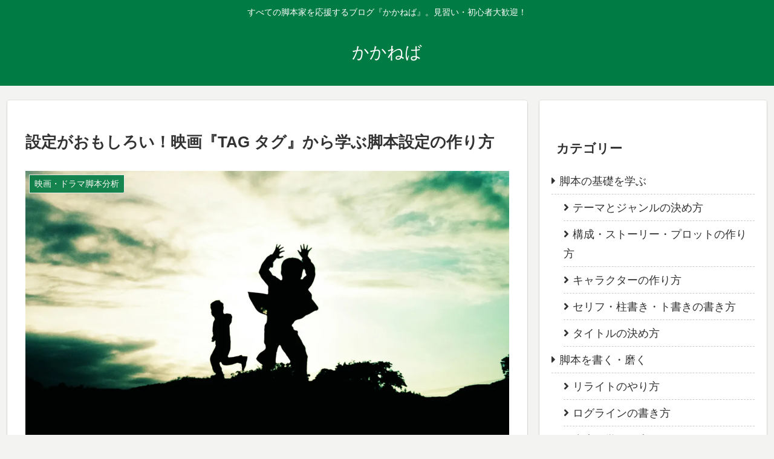

--- FILE ---
content_type: text/html; charset=utf-8
request_url: https://www.google.com/recaptcha/api2/aframe
body_size: 267
content:
<!DOCTYPE HTML><html><head><meta http-equiv="content-type" content="text/html; charset=UTF-8"></head><body><script nonce="ce2wzYRGEAGWo5jJTAVPIw">/** Anti-fraud and anti-abuse applications only. See google.com/recaptcha */ try{var clients={'sodar':'https://pagead2.googlesyndication.com/pagead/sodar?'};window.addEventListener("message",function(a){try{if(a.source===window.parent){var b=JSON.parse(a.data);var c=clients[b['id']];if(c){var d=document.createElement('img');d.src=c+b['params']+'&rc='+(localStorage.getItem("rc::a")?sessionStorage.getItem("rc::b"):"");window.document.body.appendChild(d);sessionStorage.setItem("rc::e",parseInt(sessionStorage.getItem("rc::e")||0)+1);localStorage.setItem("rc::h",'1768986280888');}}}catch(b){}});window.parent.postMessage("_grecaptcha_ready", "*");}catch(b){}</script></body></html>